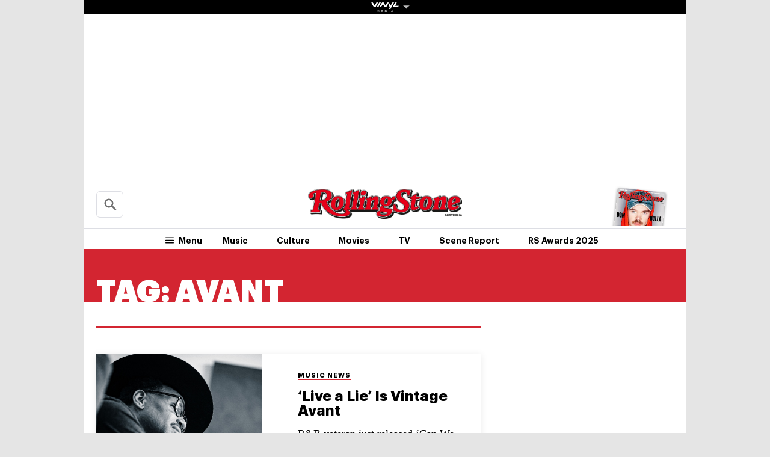

--- FILE ---
content_type: text/html; charset=utf-8
request_url: https://www.google.com/recaptcha/api2/aframe
body_size: 268
content:
<!DOCTYPE HTML><html><head><meta http-equiv="content-type" content="text/html; charset=UTF-8"></head><body><script nonce="0LUhcZ0RMpgafEYBjbJ5Ug">/** Anti-fraud and anti-abuse applications only. See google.com/recaptcha */ try{var clients={'sodar':'https://pagead2.googlesyndication.com/pagead/sodar?'};window.addEventListener("message",function(a){try{if(a.source===window.parent){var b=JSON.parse(a.data);var c=clients[b['id']];if(c){var d=document.createElement('img');d.src=c+b['params']+'&rc='+(localStorage.getItem("rc::a")?sessionStorage.getItem("rc::b"):"");window.document.body.appendChild(d);sessionStorage.setItem("rc::e",parseInt(sessionStorage.getItem("rc::e")||0)+1);localStorage.setItem("rc::h",'1769075359424');}}}catch(b){}});window.parent.postMessage("_grecaptcha_ready", "*");}catch(b){}</script></body></html>